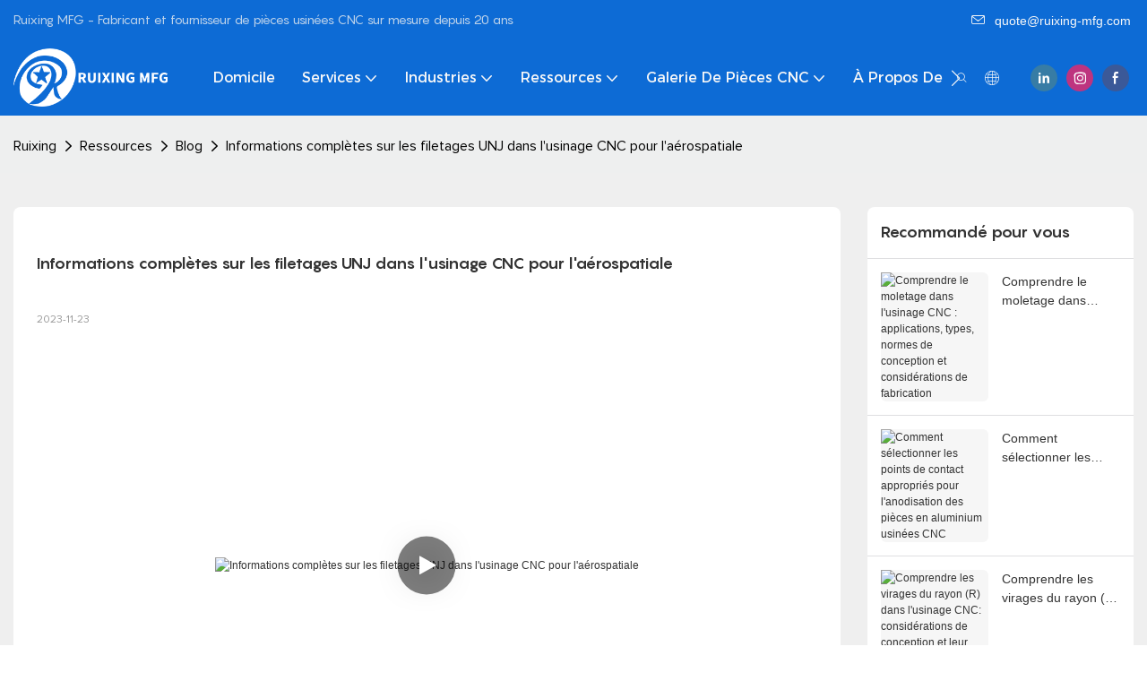

--- FILE ---
content_type: application/javascript
request_url: https://www.ruixing-mfg.com/v1.5.10/assets/js/unit/detail-video.js
body_size: 2766
content:
class ScriptDetailVideo extends Script {
  constructor(params) {
    super(params)
    this.$dom = document.querySelector(`#${this.attrId}`)
    this.$parent = this.$dom.querySelector('.unit-detail-video')
    this.$content = this.$dom.querySelector('.unit-detail-video__content')
    this.videoUrl = this.$dom.querySelector('[video-src]').getAttribute('video-src') || ''
    this.config = JSON.parse(decodeURIComponent(params.config))
    
    this.isMp4 = /\.mp4(\?|$)/i.test(this.videoUrl)
    this.isIframe = /^\s*<iframe[^>]*>[\s\S]*?<\/iframe>\s*$/.test(this.videoUrl)

    let methodMap = {
      default: this.config.method,
      md: this.config.method_md,
      xl: this.config.method_xl
    }
    this.method = methodMap[this.utilts.getScreen()]
  }
  async init() {
    // 绑定视频相关事件
    this.initNodeEvent()
    // iframe没封面，直接显示
    if (!this.config.default_src && this.method === '2' && this.config.autoplay.toString() !== '1' && (this.isIframe || !this.isMp4)) {
      this.videoPlayMothod2()
    }
  }
  /** 绑定播放事件 */
  initNodeEvent() {
    let config = JSON.parse(JSON.stringify(this.config))
    let $el = this.$dom.querySelector('[video-src]')
    let url = this.videoUrl
    const isIframe = this.isIframe

    // let maxHeight = ''
    // const handleResize = () => {
    //   maxHeight = `${this.$parent.offsetWidth * 0.5625}px` // 16:9
    //   if (window.innerWidth < 1200) { // 仅PC端限制最大高度
    //     maxHeight = ''
    //   }
    //   if (isIframe || !this.isMp4) {
    //     $el.querySelector('.base-video__preview').style.height = maxHeight
    //   } else {
    //     const $video = $el.querySelector('.base-video__preview video')
    //     $video && ($video.style.height = maxHeight)
    //   }
    // }
    // handleResize()
    // // 监听 container 尺寸变化
    // var observer = new ResizeObserver((entries) => {
    //   entries.forEach((entry) => {
    //     if (entry.target === this.$parent) {
    //       handleResize()
    //     }
    //   });
    // });
    // // 监听目标元素的宽度变化
    // observer.observe(this.$parent);

    if (url) {
      let videoList = [
        '<video style="filter:brightness('+((config.show_mask * 1)?config.opacity:'1')+');display:block;height:auto;margin:0 auto;max-width:100%;" autoplay controlsList="nodownload" webkit-playsinline="true" playsinline="true" preload="metadata" src="' + url + '"' + (config.loop && config.loop.toString() === '1' ? ' loop' : '') + (config.muted && config.muted.toString() === '1' ? ' muted' : '') + (config.controls && config.controls.toString() === '1' ? ' controls' : '') + '></video>',
        '<iframe frameborder="0" allow="autoplay" allowfullscreen="true" webkitallowfullscreen="true" mozallowfullscreen="true" src="' + url + '"></iframe>'
      ]
      if (this.method === '2') {
        let videoHtml;
        if (isIframe) {
          videoHtml = globalThis.Server.iframeAutoplay(url)
        } else if (this.isMp4) {
          videoHtml = videoList[0]
          $el.querySelector('.base-video__preview').style['aspect-ratio'] = 'auto'
        } else {
          videoHtml = globalThis.Server.iframeAutoplay(videoList[1])
        }

        let initHtml = $el.querySelector('.base-video__preview').innerHTML
        const resetVideo = () => {
          $el.querySelector('.base-video__preview').innerHTML = initHtml;
          $el.querySelector('.base-video__preview').classList.remove('play')
          $el.classList.remove('play')
          this.$dom.querySelector('.unit-detail-video__close').style.display = 'none'
          // iframe没封面，直接显示
          if (!this.config.default_src && this.config.autoplay.toString() !== '1' && (this.isIframe || !this.isMp4)) {
            this.videoPlayMothod2()
          }
        }
        this.$dom.querySelector('.unit-detail-video__close').addEventListener('click', resetVideo)

        const playVideo = () => {
          initHtml = $el.querySelector('.base-video__preview').innerHTML

          $el.querySelector('.base-video__preview').innerHTML += videoHtml
          $el.querySelector('.base-video__preview').classList.add('play')
          $el.classList.add('play')

          this.$dom.querySelector('.unit-detail-video__close').style.display = 'block'

          const videothumb = $el.querySelector('.base-video__thumb img')
          const videoDom = $el.querySelector('.base-video__preview video')
          if (videothumb && videoDom) videoDom.poster = videothumb.getAttribute('src') || videothumb.getAttribute('lazy-src')
        }
        // 当前播放
        if (config.autoplay.toString() === '1' && $el.querySelector('.base-video__preview').classList.value.indexOf('play') === -1) {
          // 自动播放
          playVideo()
        } else {
          // 手动播放
          if (isIframe || !this.isMp4) {
            videoHtml = this.config.default_src ? videoHtml : globalThis.Server.iframeAutoplayClear(videoHtml, config.muted && config.muted.toString() === '1')
          }
          $el.addEventListener('click', this.videoPlayMothod2 = () => {
            if ($el.querySelector('.base-video__preview').classList.value.indexOf('play') === -1) {
              playVideo()
            }
            // if (this.isMp4 && window.app.utilts.checkScreenMobile()) {
            //   // 手机端
            //   $el.querySelector('video').requestFullscreen()
            // }
          })
        }
      } else {
        let isiOS = !!navigator.userAgent.match(/\(i[^;]+;( U;)? CPU.+Mac OS X/)
        $el.addEventListener('click', () => {
          const href = $el.getAttribute('video-href')
          const videothumb = $el.querySelector('.base-video__thumb img')
          if (href && !/^javascript:;$/.test(href) && !/^#/.test(href)) {
            const target = $el.getAttribute('video-target') || '_self'
            if (target === '_self') window.location.href = globalThis.Server.getRinseHref(href, window.app.info.site)
            else window.open(globalThis.Server.getRinseHref(href, window.app.info.site))
          } else {
            let videoPopupNode = document.getElementById('video-popup')
            function closeVideoPopupNode() {
              videoPopupNode.classList.remove("show")
              videoPopupNode.getElementsByTagName("video")[0].pause()
              videoPopupNode.innerHTML = ''
            }
            if (!videoPopupNode || videoPopupNode.innerHTML === '') {
              videoPopupNode = document.createElement('div')
              videoPopupNode.innerHTML = `
              <div class="unit-video-popup__window">
                <div class="unit-video-popup__close">×</div>
                <div class="unit-video-popup__content">${videoList.join('')}</div>
              </div>`
              videoPopupNode.setAttribute('id', 'video-popup')
              videoPopupNode.className = "unit-video-popup__window-wrap"
              videoPopupNode.getElementsByClassName("unit-video-popup__close")[0].addEventListener('click', closeVideoPopupNode)
              document.body.appendChild(videoPopupNode)
            }

            let $popupVideo = videoPopupNode.getElementsByTagName("video")[0];
            if (isIframe || !this.isMp4) {
              videoPopupNode.getElementsByTagName("iframe")[0].outerHTML = isIframe ? globalThis.Server.iframeAutoplay(url) : globalThis.Server.iframeAutoplay(videoList[1])
							$popupVideo.src = ''
							$popupVideo.style.display = 'none'
						} else if (this.isMp4) {
              $popupVideo.src = url
              $popupVideo.style.display = 'block'
              if (videothumb && $popupVideo) $popupVideo.poster = videothumb.getAttribute('src') || videothumb.getAttribute('lazy-src')
              videoPopupNode.getElementsByTagName("iframe")[0].src = ''
              videoPopupNode.getElementsByTagName("iframe")[0].style.display = 'none'
              if (window.app.utilts.checkScreenMobile()) {
                const showPopupVideo = (show) => {
									if (show) {
										videoPopupNode.style.zIndex = ''
										videoPopupNode.style.opacity = ''
									} else {
										videoPopupNode.style.zIndex = -1
										videoPopupNode.style.opacity = 0
									}
                }
                if (isiOS) {
                  $popupVideo.style['aspect-ratio'] = '16 / 9';
									$popupVideo.style['height'] = '56.25vw';
									$popupVideo.addEventListener('webkitendfullscreen', () => {
										closeVideoPopupNode()
										$popupVideo.style['aspect-ratio'] = '';
                    $popupVideo.style['height'] = 'auto';
									})
									let hanlder = function() {
										// 视频缓冲完毕
										if (videoPopupNode.classList.contains('show')) {
											$popupVideo.webkitEnterFullscreen()
										}
										$popupVideo.removeEventListener('canplaythrough', hanlder);
									}
									$popupVideo.addEventListener('canplaythrough', hanlder);
                } else {
                  $popupVideo.requestFullscreen().then(() => {
                    // 全屏成功
                    showPopupVideo(0)
                    let tempScrollY = window.scrollY
                    function updateFullscreenStatus() {
                      if (document.fullscreenElement !== $popupVideo) {
                        window.scrollTo(0, tempScrollY);
                        closeVideoPopupNode()
                        showPopupVideo(1)
                      }
                    }
                    $popupVideo.addEventListener('fullscreenchange', updateFullscreenStatus);
                  })
                }
              }
            }

            videoPopupNode.classList.add('show')
          }
        })
      }

    }
  }
  /**检查视频链接是否有效 */
  _checkVideoUrl(url, callback, errBack) {
    let fragment = document.createDocumentFragment()
    let video = document.createElement('video')
    video.src = url
    fragment.append(video)
    video.onloadedmetadata = () => {
      if (callback) callback()
    }
    video.onerror = () => {
      if (errBack) errBack()
    }
  }
}
